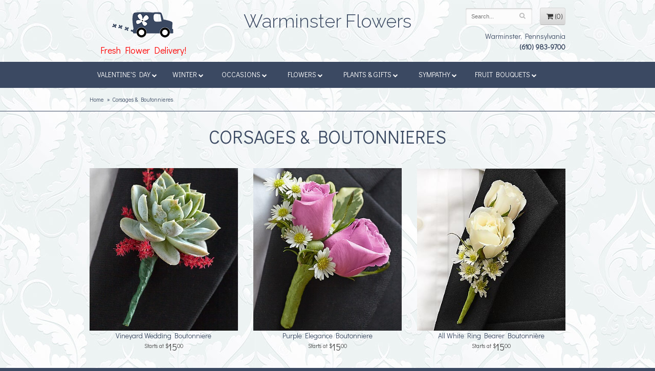

--- FILE ---
content_type: text/html; charset=UTF-8
request_url: https://www.warminsterflowers.com/shop/corsages-and-boutonnieres
body_size: 5591
content:
<!doctype html>
<html>
<head>
	<meta charset='utf-8'>
	<meta http-equiv='X-UA-Compatible' content='IE=edge'>
	<meta name='viewport' content='width=device-width, initial-scale=1,	user-scalable=no'>
	
	
	
	
	<link rel='stylesheet' href='/assets/css/base.css'/>
	<link rel='stylesheet' href='/assets/css/bootstrap-reduced.min.css'/>
	<link rel='stylesheet' href='/styles.css?1632961633'/>
	<!-- Google tag (gtag.js) -->
<script async src="https://www.googletagmanager.com/gtag/js"></script>
<script>
  window.dataLayer = window.dataLayer || [];
  function gtag(){dataLayer.push(arguments);}
  gtag('js', new Date());

 gtag('config', 'UA-96539169-34',{ 'debug_mode':true });gtag('config', 'AW-876748906',{ 'debug_mode':true });
</script>
<!-- /Google tag (gtag.js) -->
<script>function defer(callable){ (window.deferredScripts = window.deferredScripts || []).push(callable); }</script>
<link rel="canonical" href="https://www.warminsterflowers.com/shop/corsages-and-boutonnieres"/>
<meta name="description" content="Send Corsages &amp; Boutonnieres Flowers today!  Same day delivery to Warminster, PA  and surrounding areas.  Warminster Flowers has the freshest flowers and offers same day delivery."/>

	

	<title>Corsages & Boutonnieres Flower Delivery Warminster, PA : Warminster Flowers : Warminster, PA Corsages & Boutonnieres Flowers</title>
	<link rel='shortcut	icon' href='/favicon.ico'/>
</head>
<body>


	<div id='header'>
		<div class='container'>
			<div class='row'>
				<div class='col-sm-3 col-md-3 pull-right' id='website-controls'>
					<div class='row'>
						<div class='col-xs-2 visible-xs-block'><a href='/cart'><i class='fa	fa-2x fa-shopping-cart'></i></a></div>
						<div class='col-xs-8'>
							<form id='search' method='get' action='/search'>
								<div>
									<input type='hidden' name='search_in_description' value='1'/>
									<input type='text' name='keywords' placeholder='Search...' autocomplete='off'/>
									<button	type='submit'><i class='fa fa-search'></i></button>
								</div>
							</form>
						</div>
						<div class='col-xs-3 hidden-xs col-sm-4'><a	href='/cart' class='btn	btn-block btn-default'><i class='fa	fa-shopping-cart'></i> <span>(0)</span></a></div>
						<div class='col-xs-2 visible-xs-block text-right'><i class='fa fa-2x fa-bars' id='toggle-navigation'></i></div>
					</div>
				</div>
			  <div class='col-xs-12 col-sm-6 col-md-6	pull-right'>
					<h1	id='logo'><a href='/'>Warminster Flowers</a></h1>
				</div>

				<div class='col-xs-12 col-sm-3 col-md-3	text-center'>
				<br>
					<img src='/images/flower-delivery.png'/>
					<p>Fresh Flower Delivery!<br>
				  </p>
					
					
			  </div>

				<div class='col-xs-12 col-sm-3 col-md-3	pull-right'	id='address'><span class='town'>Warminster, Pennsylvania</span>
					<span class='phone'>(610) 983-9700</span>
				</div>
			</div>
		</div>



	</div>

	<div id='navigation'>
		<div class='container'>
			<div class='row'>
				<div class='col-md-12'>
				<ul><li class="category-valentines-day lv-1"><a href="/shop/valentines-day" class="category-valentines-day lv-1">Valentine's Day</a></li><li class="category-winter lv-1"><a href="/shop/winter" class="category-winter lv-1">Winter</a></li><li class="category-occasions lv-1 parent"><a href="/shop/occasions" class="category-occasions lv-1 parent">Occasions</a><ul><li class="category-occasions/anniversary lv-2 child"><a href="/shop/occasions/anniversary" class="category-occasions/anniversary lv-2 child">Anniversary</a></li><li class="category-occasions/graduation lv-2 child"><a href="/shop/occasions/graduation" class="category-occasions/graduation lv-2 child">Graduation</a></li><li class="category-occasions/birthday lv-2 child"><a href="/shop/occasions/birthday" class="category-occasions/birthday lv-2 child">Birthday</a></li><li class="category-occasions/prom lv-2 child"><a href="/shop/occasions/prom" class="category-occasions/prom lv-2 child">Prom</a></li><li class="category-occasions/congratulations lv-2 child"><a href="/shop/occasions/congratulations" class="category-occasions/congratulations lv-2 child">Congratulations</a></li><li class="category-occasions/get-well lv-2 child"><a href="/shop/occasions/get-well" class="category-occasions/get-well lv-2 child">Get Well</a></li><li class="category-occasions/im-sorry lv-2 child"><a href="/shop/occasions/im-sorry" class="category-occasions/im-sorry lv-2 child">I'm Sorry</a></li><li class="category-occasions/just-because lv-2 child"><a href="/shop/occasions/just-because" class="category-occasions/just-because lv-2 child">Just Because</a></li><li class="category-occasions/love-and-romance lv-2 child"><a href="/shop/occasions/love-and-romance" class="category-occasions/love-and-romance lv-2 child">Love & Romance</a></li><li class="category-occasions/new-baby lv-2 child"><a href="/shop/occasions/new-baby" class="category-occasions/new-baby lv-2 child">New Baby</a></li><li class="category-occasions/thank-you lv-2 child"><a href="/shop/occasions/thank-you" class="category-occasions/thank-you lv-2 child">Thank You</a></li><li class="category-occasions/thinking-of-you lv-2 child"><a href="/shop/occasions/thinking-of-you" class="category-occasions/thinking-of-you lv-2 child">Thinking of You</a></li></ul></li><li class="category-flowers lv-1 parent"><a href="/shop/flowers" class="category-flowers lv-1 parent">Flowers</a><ul><li class="category-flowers/bes lv-2 child"><a href="/shop/flowers/bes" class="category-flowers/bes lv-2 child">Best Sellers</a></li><li class="category-flowers/a-dog-able-collection lv-2 child"><a href="/shop/flowers/a-dog-able-collection" class="category-flowers/a-dog-able-collection lv-2 child">a-DOG-able Collection</a></li><li class="category-flowers/fields-of-europe lv-2 child"><a href="/shop/flowers/fields-of-europe" class="category-flowers/fields-of-europe lv-2 child">Fields of Europe</a></li><li class="category-flowers/happy-hour lv-2 child"><a href="/shop/flowers/happy-hour" class="category-flowers/happy-hour lv-2 child">Happy Hour</a></li><li class="category-flowers/luxury lv-2 child"><a href="/shop/flowers/luxury" class="category-flowers/luxury lv-2 child">Luxury</a></li></ul></li><li class="category-plants-gifts lv-1 parent"><a href="/shop/plants-gifts" class="category-plants-gifts lv-1 parent">Plants & Gifts</a><ul><li class="category-plants-gifts/balloons lv-2 child"><a href="/shop/plants-gifts/balloons" class="category-plants-gifts/balloons lv-2 child">Balloons</a></li><li class="category-plants-gifts/best-sellers lv-2 child"><a href="/shop/plants-gifts/best-sellers" class="category-plants-gifts/best-sellers lv-2 child">Best Sellers</a></li><li class="category-plants-gifts/chocolates lv-2 child"><a href="/shop/plants-gifts/chocolates" class="category-plants-gifts/chocolates lv-2 child">Chocolates</a></li><li class="category-plants-gifts/corporate-gifts lv-2 child"><a href="/shop/plants-gifts/corporate-gifts" class="category-plants-gifts/corporate-gifts lv-2 child">Corporate Gifts</a></li><li class="category-plants-gifts/gift-baskets lv-2 child"><a href="/shop/plants-gifts/gift-baskets" class="category-plants-gifts/gift-baskets lv-2 child">Gift Baskets</a></li><li class="category-plants-gifts/plants-dish-gardens lv-2 child"><a href="/shop/plants-gifts/plants-dish-gardens" class="category-plants-gifts/plants-dish-gardens lv-2 child">Plants/Dish Gardens</a></li><li class="category-plants-gifts/plush-animals lv-2 child"><a href="/shop/plants-gifts/plush-animals" class="category-plants-gifts/plush-animals lv-2 child">Plush Animals</a></li><li class="category-plants-gifts/roses lv-2 child"><a href="/shop/plants-gifts/roses" class="category-plants-gifts/roses lv-2 child">Roses</a></li><li class="category-plants-gifts/those-extras lv-2 child"><a href="/shop/plants-gifts/those-extras" class="category-plants-gifts/those-extras lv-2 child">Those extras</a></li></ul></li><li class="category-sympathy lv-1 parent"><a href="/shop/sympathy" class="category-sympathy lv-1 parent">Sympathy</a><ul><li class="category-sympathy/for-the-service lv-2 child"><a href="/shop/sympathy/for-the-service" class="category-sympathy/for-the-service lv-2 child">For the Service</a></li><li class="category-sympathy/for-the-home lv-2 child"><a href="/shop/sympathy/for-the-home" class="category-sympathy/for-the-home lv-2 child">For the Home</a></li><li class="category-sympathy/casket-sprays lv-2 child"><a href="/shop/sympathy/casket-sprays" class="category-sympathy/casket-sprays lv-2 child">Casket Sprays</a></li><li class="category-sympathy/crosses lv-2 child"><a href="/shop/sympathy/crosses" class="category-sympathy/crosses lv-2 child">Crosses</a></li><li class="category-sympathy/standing-sprays lv-2 child"><a href="/shop/sympathy/standing-sprays" class="category-sympathy/standing-sprays lv-2 child">Standing Sprays</a></li><li class="category-sympathy/hearts lv-2 child"><a href="/shop/sympathy/hearts" class="category-sympathy/hearts lv-2 child">Hearts</a></li><li class="category-sympathy/wreaths lv-2 child"><a href="/shop/sympathy/wreaths" class="category-sympathy/wreaths lv-2 child">Wreaths</a></li><li class="category-sympathy/vase-arrangements lv-2 child"><a href="/shop/sympathy/vase-arrangements" class="category-sympathy/vase-arrangements lv-2 child">Vase Arrangements</a></li></ul></li><li class="category-fruit-bouquets lv-1"><a href="/shop/fruit-bouquets" class="category-fruit-bouquets lv-1">Fruit Bouquets</a></li></ul>
					
				  <script>
					defer(function(){
						$('#navigation ul:first-child >	li > a:first-child')
							.append(' <i class="fa fa-chevron-down"	style="font-size: 10px !important"></i>');
					});
					/* this	javascript was needed to add the dropdown icons	to the first 2 dynamic navigation items	*/
					</script>
				</div>
			</div>
		</div>
	</div>

	<div id='breadcrumbs'>
		<div class='container'>
			<div class='row'>
				<div class='col-md-12'><ul><li><a href="/">Home</a></li><li><span>Corsages &amp; Boutonnieres</span></li></ul><script type="application/ld+json">{"@context":"http://schema.org","@type":"BreadcrumbList","itemListElement":[{"@type":"ListItem","position":1,"item":{"@id":"https://www.warminsterflowers.com","name":"Home"}},{"@type":"ListItem","position":2,"item":{"@id":"https://www.warminsterflowers.com/shop/corsages-and-boutonnieres","name":"Corsages & Boutonnieres"}}]}</script></div>
			</div>
		</div>
	</div>



	<div id='content'>
		<div class='container'>
				<div id='category' class='row has-category'>

	<div class='col-xs-12'>
		<h1>Corsages & Boutonnieres</h1>
		
	</div>




	<div class='col-sm-4 product'>
		<div class='image-container'>
			<a href="/product/corsages-and-boutonnieres/vineyard-wedding-boutonniere" class='image'>
				<img src="/media/images/cache/d2b887db44479ea60c37d291b8b04761.400x438.jpg" alt="Vineyard Wedding Boutonniere" loading="lazy"/>
			</a>
		</div>

		<a href="/product/corsages-and-boutonnieres/vineyard-wedding-boutonniere" class='details'>
			<span class='name'>Vineyard Wedding Boutonniere</span>

					<span class='price'><span class="dollars">15</span><span class="decimal">.</span><span class="cents">00</span></span>

		</a>

	</div>
	<div class='col-sm-4 product'>
		<div class='image-container'>
			<a href="/product/corsages-and-boutonnieres/purple-elegance-boutonniere" class='image'>
				<img src="/media/images/cache/98882a62feb6211121701ebc98024294.400x438.jpg" alt="Purple Elegance Boutonniere" loading="lazy"/>
			</a>
		</div>

		<a href="/product/corsages-and-boutonnieres/purple-elegance-boutonniere" class='details'>
			<span class='name'>Purple Elegance Boutonniere</span>

					<span class='price'><span class="dollars">15</span><span class="decimal">.</span><span class="cents">00</span></span>

		</a>

	</div>
	<div class='col-sm-4 product'>
		<div class='image-container'>
			<a href="/product/corsages-and-boutonnieres/all-white-ring-bearer-boutonnire" class='image'>
				<img src="/media/images/cache/4c81238118aa07afb3bc3fc0f28968f7.345x377.jpg" alt="All White Ring Bearer Boutonni&amp;amp;egrave;re" loading="lazy"/>
			</a>
		</div>

		<a href="/product/corsages-and-boutonnieres/all-white-ring-bearer-boutonnire" class='details'>
			<span class='name'>All White Ring Bearer Boutonni&egrave;re</span>

					<span class='price'><span class="dollars">15</span><span class="decimal">.</span><span class="cents">00</span></span>

		</a>

	</div>
	<div class='col-sm-4 product'>
		<div class='image-container'>
			<a href="/product/corsages-and-boutonnieres/beach-boutonniere-arrangement" class='image'>
				<img src="/media/images/cache/785e9319db069e114ae1f6b138e78920.400x438.jpg" alt="Beach Boutonniere Arrangement" loading="lazy"/>
			</a>
		</div>

		<a href="/product/corsages-and-boutonnieres/beach-boutonniere-arrangement" class='details'>
			<span class='name'>Beach Boutonniere Arrangement</span>

					<span class='price'><span class="dollars">15</span><span class="decimal">.</span><span class="cents">00</span></span>

		</a>

	</div>
	<div class='col-sm-4 product'>
		<div class='image-container'>
			<a href="/product/corsages-and-boutonnieres/all-red-ring-bearer-boutonnire" class='image'>
				<img src="/media/images/cache/b0d2ddfd2cec85691ce0f7da8b414a22.345x377.jpg" alt="All Red Ring Bearer Boutonni&amp;amp;egrave;re" loading="lazy"/>
			</a>
		</div>

		<a href="/product/corsages-and-boutonnieres/all-red-ring-bearer-boutonnire" class='details'>
			<span class='name'>All Red Ring Bearer Boutonni&egrave;re</span>

					<span class='price'><span class="dollars">15</span><span class="decimal">.</span><span class="cents">00</span></span>

		</a>

	</div>
	<div class='col-sm-4 product'>
		<div class='image-container'>
			<a href="/product/corsages-and-boutonnieres/white-ring-bearer-boutonniere" class='image'>
				<img src="/media/images/cache/85d8439e4b18312d919b52c16bc81a40.345x377.jpg" alt="White Ring Bearer Boutonniere" loading="lazy"/>
			</a>
		</div>

		<a href="/product/corsages-and-boutonnieres/white-ring-bearer-boutonniere" class='details'>
			<span class='name'>White Ring Bearer Boutonniere</span>

					<span class='price'><span class="dollars">15</span><span class="decimal">.</span><span class="cents">00</span></span>

		</a>

	</div>
	<div class='col-sm-4 product'>
		<div class='image-container'>
			<a href="/product/corsages-and-boutonnieres/pastel-ring-bearer-boutonniere" class='image'>
				<img src="/media/images/cache/0a3047e022dd7a16680d63d2468fca35.345x377.jpg" alt="Pastel Ring Bearer Boutonniere" loading="lazy"/>
			</a>
		</div>

		<a href="/product/corsages-and-boutonnieres/pastel-ring-bearer-boutonniere" class='details'>
			<span class='name'>Pastel Ring Bearer Boutonniere</span>

					<span class='price'><span class="dollars">15</span><span class="decimal">.</span><span class="cents">00</span></span>

		</a>

	</div>
	<div class='col-sm-4 product'>
		<div class='image-container'>
			<a href="/product/corsages-and-boutonnieres/pink-ring-bearer-boutonnire" class='image'>
				<img src="/media/images/cache/95379bb78d1124a52fa8d3e54d7e3757.345x377.jpg" alt="Pink Ring Bearer Boutonni&amp;amp;egrave;re" loading="lazy"/>
			</a>
		</div>

		<a href="/product/corsages-and-boutonnieres/pink-ring-bearer-boutonnire" class='details'>
			<span class='name'>Pink Ring Bearer Boutonni&egrave;re</span>

					<span class='price'><span class="dollars">15</span><span class="decimal">.</span><span class="cents">00</span></span>

		</a>

	</div>
	<div class='col-sm-4 product'>
		<div class='image-container'>
			<a href="/product/corsages-and-boutonnieres/all-white-boutonniere" class='image'>
				<img src="/media/images/cache/aa10e384b77d8170b242e4bae15f3383.345x377.jpg" alt="All White Boutonniere" loading="lazy"/>
			</a>
		</div>

		<a href="/product/corsages-and-boutonnieres/all-white-boutonniere" class='details'>
			<span class='name'>All White Boutonniere</span>

					<span class='price'><span class="dollars">20</span><span class="decimal">.</span><span class="cents">00</span></span>

		</a>

	</div>
	<div class='col-sm-4 product'>
		<div class='image-container'>
			<a href="/product/corsages-and-boutonnieres/all-red-boutonniere" class='image'>
				<img src="/media/images/cache/71bf1be47fe95e982c7af32574288952.345x377.jpg" alt="All Red Boutonniere" loading="lazy"/>
			</a>
		</div>

		<a href="/product/corsages-and-boutonnieres/all-red-boutonniere" class='details'>
			<span class='name'>All Red Boutonniere</span>

					<span class='price'><span class="dollars">20</span><span class="decimal">.</span><span class="cents">00</span></span>

		</a>

	</div>
	<div class='col-sm-4 product'>
		<div class='image-container'>
			<a href="/product/corsages-and-boutonnieres/white-boutonniere" class='image'>
				<img src="/media/images/cache/8e7c252a7ec3f65ebe3260ce602e39ce.345x377.jpg" alt="White Boutonniere" loading="lazy"/>
			</a>
		</div>

		<a href="/product/corsages-and-boutonnieres/white-boutonniere" class='details'>
			<span class='name'>White Boutonniere</span>

					<span class='price'><span class="dollars">20</span><span class="decimal">.</span><span class="cents">00</span></span>

		</a>

	</div>
	<div class='col-sm-4 product'>
		<div class='image-container'>
			<a href="/product/corsages-and-boutonnieres/pink-boutonniere" class='image'>
				<img src="/media/images/cache/bfabe73551e76df00baa8b0caa28ffdd.345x377.jpg" alt="Pink Boutonniere" loading="lazy"/>
			</a>
		</div>

		<a href="/product/corsages-and-boutonnieres/pink-boutonniere" class='details'>
			<span class='name'>Pink Boutonniere</span>

					<span class='price'><span class="dollars">20</span><span class="decimal">.</span><span class="cents">00</span></span>

		</a>

	</div>
	<div class='col-sm-4 product'>
		<div class='image-container'>
			<a href="/product/corsages-and-boutonnieres/pastel-boutonniere" class='image'>
				<img src="/media/images/cache/d3b495bc9dfb28405a58f6743a763381.345x377.jpg" alt="Pastel Boutonniere" loading="lazy"/>
			</a>
		</div>

		<a href="/product/corsages-and-boutonnieres/pastel-boutonniere" class='details'>
			<span class='name'>Pastel Boutonniere</span>

					<span class='price'><span class="dollars">20</span><span class="decimal">.</span><span class="cents">00</span></span>

		</a>

	</div>
	<div class='col-sm-4 product'>
		<div class='image-container'>
			<a href="/product/corsages-and-boutonnieres/country-charm-boutonniere" class='image'>
				<img src="/media/images/cache/4ab7c6f4635ee8e67a2250d4a6a5aeda.400x438.jpg" alt="Country Charm Boutonniere" loading="lazy"/>
			</a>
		</div>

		<a href="/product/corsages-and-boutonnieres/country-charm-boutonniere" class='details'>
			<span class='name'>Country Charm Boutonniere</span>

					<span class='price'><span class="dollars">20</span><span class="decimal">.</span><span class="cents">00</span></span>

		</a>

	</div>
	<div class='col-sm-4 product'>
		<div class='image-container'>
			<a href="/product/corsages-and-boutonnieres/the-new-love-boutonniere" class='image'>
				<img src="/media/images/cache/449f7ba13977d298d7f01bc38b98f71f.330x370.jpg" alt="The New Love&amp;amp;trade; Boutonniere" loading="lazy"/>
			</a>
		</div>

		<a href="/product/corsages-and-boutonnieres/the-new-love-boutonniere" class='details'>
			<span class='name'>The New Love&trade; Boutonniere</span>

					<span class='price'><span class="dollars">29</span><span class="decimal">.</span><span class="cents">99</span></span>

		</a>

	</div>
	<div class='col-sm-4 product'>
		<div class='image-container'>
			<a href="/product/corsages-and-boutonnieres/the-white-calla-boutonniere" class='image'>
				<img src="/media/images/cache/f9572ed73d458ffa2bde85680f95b32e.330x370.jpg" alt="The White Calla Boutonniere" loading="lazy"/>
			</a>
		</div>

		<a href="/product/corsages-and-boutonnieres/the-white-calla-boutonniere" class='details'>
			<span class='name'>The White Calla Boutonniere</span>

					<span class='price'><span class="dollars">29</span><span class="decimal">.</span><span class="cents">99</span></span>

		</a>

	</div>
	<div class='col-sm-4 product'>
		<div class='image-container'>
			<a href="/product/corsages-and-boutonnieres/the-free-spirit-boutonniere" class='image'>
				<img src="/media/images/cache/c96a4eef55c0caa64355220a2be7437d.330x370.jpg" alt="The Free Spirit&amp;amp;trade; Boutonniere" loading="lazy"/>
			</a>
		</div>

		<a href="/product/corsages-and-boutonnieres/the-free-spirit-boutonniere" class='details'>
			<span class='name'>The Free Spirit&trade; Boutonniere</span>

					<span class='price'><span class="dollars">29</span><span class="decimal">.</span><span class="cents">99</span></span>

		</a>

	</div>
	<div class='col-sm-4 product'>
		<div class='image-container'>
			<a href="/product/corsages-and-boutonnieres/the-red-spray-rose-boutonniere" class='image'>
				<img src="/media/images/cache/0c0ee1baccca9959be7a552c8a133716.330x370.jpg" alt="The Red Spray Rose Boutonniere" loading="lazy"/>
			</a>
		</div>

		<a href="/product/corsages-and-boutonnieres/the-red-spray-rose-boutonniere" class='details'>
			<span class='name'>The Red Spray Rose Boutonniere</span>

					<span class='price'><span class="dollars">29</span><span class="decimal">.</span><span class="cents">99</span></span>

		</a>

	</div>
	<div class='col-sm-4 product'>
		<div class='image-container'>
			<a href="/product/corsages-and-boutonnieres/the-red-rose-boutonniere" class='image'>
				<img src="/media/images/cache/85e7d13c23326a55e75bfca8d269c127.330x370.jpg" alt="The Red Rose Boutonniere" loading="lazy"/>
			</a>
		</div>

		<a href="/product/corsages-and-boutonnieres/the-red-rose-boutonniere" class='details'>
			<span class='name'>The Red Rose Boutonniere</span>

					<span class='price'><span class="dollars">29</span><span class="decimal">.</span><span class="cents">99</span></span>

		</a>

	</div>
	<div class='col-sm-4 product'>
		<div class='image-container'>
			<a href="/product/corsages-and-boutonnieres/the-purple-passion-boutonniere" class='image'>
				<img src="/media/images/cache/aa1b8d35415c6935f933bf9b651b16b0.330x370.jpg" alt="The Purple Passion&amp;amp;trade; Boutonniere" loading="lazy"/>
			</a>
		</div>

		<a href="/product/corsages-and-boutonnieres/the-purple-passion-boutonniere" class='details'>
			<span class='name'>The Purple Passion&trade; Boutonniere</span>

					<span class='price'><span class="dollars">29</span><span class="decimal">.</span><span class="cents">99</span></span>

		</a>

	</div>
	<div class='col-sm-4 product'>
		<div class='image-container'>
			<a href="/product/corsages-and-boutonnieres/the-pink-rose-bouttoniere" class='image'>
				<img src="/media/images/cache/2ebead819489f922b0834f1890dab38c.330x370.jpg" alt="The Pink Rose Bouttoniere" loading="lazy"/>
			</a>
		</div>

		<a href="/product/corsages-and-boutonnieres/the-pink-rose-bouttoniere" class='details'>
			<span class='name'>The Pink Rose Bouttoniere</span>

					<span class='price'><span class="dollars">29</span><span class="decimal">.</span><span class="cents">99</span></span>

		</a>

	</div>
	<div class='col-sm-4 product'>
		<div class='image-container'>
			<a href="/product/corsages-and-boutonnieres/the-white-rose-boutonniere" class='image'>
				<img src="/media/images/cache/18305f32df685ee0a394825000199c39.330x370.jpg" alt="The White Rose Boutonniere" loading="lazy"/>
			</a>
		</div>

		<a href="/product/corsages-and-boutonnieres/the-white-rose-boutonniere" class='details'>
			<span class='name'>The White Rose Boutonniere</span>

					<span class='price'><span class="dollars">29</span><span class="decimal">.</span><span class="cents">99</span></span>

		</a>

	</div>
	<div class='col-sm-4 product'>
		<div class='image-container'>
			<a href="/product/corsages-and-boutonnieres/all-red-corsage" class='image'>
				<img src="/media/images/cache/7471d69c1cf7cf24ad6df78601951ce4.345x377.jpg" alt="All Red Corsage" loading="lazy"/>
			</a>
		</div>

		<a href="/product/corsages-and-boutonnieres/all-red-corsage" class='details'>
			<span class='name'>All Red Corsage</span>

					<span class='price'><span class="dollars">30</span><span class="decimal">.</span><span class="cents">00</span></span>

		</a>

	</div>
	<div class='col-sm-4 product'>
		<div class='image-container'>
			<a href="/product/corsages-and-boutonnieres/pink-mini-calla-lily-corsage" class='image'>
				<img src="/media/images/cache/f42362827b7b94539a7c4b898fcc68a0.345x378.jpg" alt="Pink Mini Calla Lily Corsage" loading="lazy"/>
			</a>
		</div>

		<a href="/product/corsages-and-boutonnieres/pink-mini-calla-lily-corsage" class='details'>
			<span class='name'>Pink Mini Calla Lily Corsage</span>

					<span class='price'><span class="dollars">30</span><span class="decimal">.</span><span class="cents">00</span></span>

		</a>

	</div>
	<div class='col-sm-4 product'>
		<div class='image-container'>
			<a href="/product/corsages-and-boutonnieres/white-corsage" class='image'>
				<img src="/media/images/cache/29b6f2bfb47e3fabb6b7cedac2512bc4.345x377.jpg" alt="White Corsage" loading="lazy"/>
			</a>
		</div>

		<a href="/product/corsages-and-boutonnieres/white-corsage" class='details'>
			<span class='name'>White Corsage</span>

					<span class='price'><span class="dollars">30</span><span class="decimal">.</span><span class="cents">00</span></span>

		</a>

	</div>
	<div class='col-sm-4 product'>
		<div class='image-container'>
			<a href="/product/corsages-and-boutonnieres/pink-corsage" class='image'>
				<img src="/media/images/cache/328f9d6427004ec97fdae6c3a7d62f7b.345x377.jpg" alt="Pink Corsage" loading="lazy"/>
			</a>
		</div>

		<a href="/product/corsages-and-boutonnieres/pink-corsage" class='details'>
			<span class='name'>Pink Corsage</span>

					<span class='price'><span class="dollars">30</span><span class="decimal">.</span><span class="cents">00</span></span>

		</a>

	</div>
	<div class='col-sm-4 product'>
		<div class='image-container'>
			<a href="/product/corsages-and-boutonnieres/pastel-corsage" class='image'>
				<img src="/media/images/cache/b5116a514118db315558de9b9eff1068.345x377.jpg" alt="Pastel Corsage" loading="lazy"/>
			</a>
		</div>

		<a href="/product/corsages-and-boutonnieres/pastel-corsage" class='details'>
			<span class='name'>Pastel Corsage</span>

					<span class='price'><span class="dollars">30</span><span class="decimal">.</span><span class="cents">00</span></span>

		</a>

	</div>
	<div class='col-sm-4 product'>
		<div class='image-container'>
			<a href="/product/corsages-and-boutonnieres/vineyard-wedding-corsage" class='image'>
				<img src="/media/images/cache/117e679b5b42557ed81be1154b57cee5.400x438.jpg" alt="Vineyard Wedding Corsage" loading="lazy"/>
			</a>
		</div>

		<a href="/product/corsages-and-boutonnieres/vineyard-wedding-corsage" class='details'>
			<span class='name'>Vineyard Wedding Corsage</span>

					<span class='price'><span class="dollars">30</span><span class="decimal">.</span><span class="cents">00</span></span>

		</a>

	</div>
	<div class='col-sm-4 product'>
		<div class='image-container'>
			<a href="/product/corsages-and-boutonnieres/country-charm-corsage" class='image'>
				<img src="/media/images/cache/8a061e25261f6791e55d6c2404723f2a.400x438.jpg" alt="Country Charm Corsage" loading="lazy"/>
			</a>
		</div>

		<a href="/product/corsages-and-boutonnieres/country-charm-corsage" class='details'>
			<span class='name'>Country Charm Corsage</span>

					<span class='price'><span class="dollars">30</span><span class="decimal">.</span><span class="cents">00</span></span>

		</a>

	</div>
	<div class='col-sm-4 product'>
		<div class='image-container'>
			<a href="/product/corsages-and-boutonnieres/beach-corsage-arrangement" class='image'>
				<img src="/media/images/cache/a86dbcd151583406c639ce26f567dcfb.400x438.jpg" alt="Beach Corsage Arrangement" loading="lazy"/>
			</a>
		</div>

		<a href="/product/corsages-and-boutonnieres/beach-corsage-arrangement" class='details'>
			<span class='name'>Beach Corsage Arrangement</span>

					<span class='price'><span class="dollars">30</span><span class="decimal">.</span><span class="cents">00</span></span>

		</a>

	</div>
	<div class='col-sm-4 product'>
		<div class='image-container'>
			<a href="/product/corsages-and-boutonnieres/purple-elegance-corsage" class='image'>
				<img src="/media/images/cache/fad9db1b36a09c819d088a2c47574208.400x438.jpg" alt="Purple Elegance Corsage" loading="lazy"/>
			</a>
		</div>

		<a href="/product/corsages-and-boutonnieres/purple-elegance-corsage" class='details'>
			<span class='name'>Purple Elegance Corsage</span>

					<span class='price'><span class="dollars">30</span><span class="decimal">.</span><span class="cents">00</span></span>

		</a>

	</div>
	<div class='col-sm-4 product'>
		<div class='image-container'>
			<a href="/product/corsages-and-boutonnieres/all-white-corsage" class='image'>
				<img src="/media/images/cache/5e0c25b615692ed93ea9f48e09b89f99.345x377.jpg" alt="All White Corsage" loading="lazy"/>
			</a>
		</div>

		<a href="/product/corsages-and-boutonnieres/all-white-corsage" class='details'>
			<span class='name'>All White Corsage</span>

					<span class='price'><span class="dollars">30</span><span class="decimal">.</span><span class="cents">00</span></span>

		</a>

	</div>
	<div class='col-sm-4 product'>
		<div class='image-container'>
			<a href="/product/corsages-and-boutonnieres/the-glorious-boutonniere" class='image'>
				<img src="/media/images/cache/4b564d260d8d3cdafb34dd4f2ef56fd6.330x370.jpg" alt="The Glorious&amp;amp;trade; Boutonniere" loading="lazy"/>
			</a>
		</div>

		<a href="/product/corsages-and-boutonnieres/the-glorious-boutonniere" class='details'>
			<span class='name'>The Glorious&trade; Boutonniere</span>

					<span class='price'><span class="dollars">34</span><span class="decimal">.</span><span class="cents">99</span></span>

		</a>

	</div>
	<div class='col-sm-4 product'>
		<div class='image-container'>
			<a href="/product/corsages-and-boutonnieres/the-enchantment-boutonniere" class='image'>
				<img src="/media/images/cache/58ea1f1a9712a1fd15dcfeb8776a06cb.330x370.jpg" alt="The Enchantment&amp;amp;trade; Boutonniere" loading="lazy"/>
			</a>
		</div>

		<a href="/product/corsages-and-boutonnieres/the-enchantment-boutonniere" class='details'>
			<span class='name'>The Enchantment&trade; Boutonniere</span>

					<span class='price'><span class="dollars">34</span><span class="decimal">.</span><span class="cents">99</span></span>

		</a>

	</div>
	<div class='col-sm-4 product'>
		<div class='image-container'>
			<a href="/product/corsages-and-boutonnieres/pink-rose-corsage" class='image'>
				<img src="/media/images/cache/62d07e52871512f21e6e380312e60626.345x377.jpg" alt="Pink Rose Corsage" loading="lazy"/>
			</a>
		</div>

		<a href="/product/corsages-and-boutonnieres/pink-rose-corsage" class='details'>
			<span class='name'>Pink Rose Corsage</span>

					<span class='price'><span class="dollars">39</span><span class="decimal">.</span><span class="cents">99</span></span>

		</a>

	</div>
	<div class='col-sm-4 product'>
		<div class='image-container'>
			<a href="/product/corsages-and-boutonnieres/white-rose-corsage" class='image'>
				<img src="/media/images/cache/1ed1c3ccb08a08a70ead24cd6cee2b83.345x377.jpg" alt="White Rose Corsage" loading="lazy"/>
			</a>
		</div>

		<a href="/product/corsages-and-boutonnieres/white-rose-corsage" class='details'>
			<span class='name'>White Rose Corsage</span>

					<span class='price'><span class="dollars">39</span><span class="decimal">.</span><span class="cents">99</span></span>

		</a>

	</div>
	<div class='col-sm-4 product'>
		<div class='image-container'>
			<a href="/product/corsages-and-boutonnieres/red-rose-corsage" class='image'>
				<img src="/media/images/cache/1e8159356323cf23db7af822b077c9b1.345x377.jpg" alt="Red Rose Corsage" loading="lazy"/>
			</a>
		</div>

		<a href="/product/corsages-and-boutonnieres/red-rose-corsage" class='details'>
			<span class='name'>Red Rose Corsage</span>

					<span class='price'><span class="dollars">39</span><span class="decimal">.</span><span class="cents">99</span></span>

		</a>

	</div>
	<div class='col-sm-4 product'>
		<div class='image-container'>
			<a href="/product/corsages-and-boutonnieres/the-sweet-sunshine-wristlet" class='image'>
				<img src="/media/images/cache/f79afba3a1f337c1c9d763d4fc66f48b.330x370.jpg" alt="The Sweet Sunshine&amp;amp;trade; Wristlet" loading="lazy"/>
			</a>
		</div>

		<a href="/product/corsages-and-boutonnieres/the-sweet-sunshine-wristlet" class='details'>
			<span class='name'>The Sweet Sunshine&trade; Wristlet</span>

					<span class='price'><span class="dollars">39</span><span class="decimal">.</span><span class="cents">99</span></span>

		</a>

	</div>
	<div class='col-sm-4 product'>
		<div class='image-container'>
			<a href="/product/corsages-and-boutonnieres/the-pink-cymbidium-boutonniere" class='image'>
				<img src="/media/images/cache/3a88816967a1576410f67631d4b8bcd8.330x370.jpg" alt="The Pink Cymbidium Boutonniere" loading="lazy"/>
			</a>
		</div>

		<a href="/product/corsages-and-boutonnieres/the-pink-cymbidium-boutonniere" class='details'>
			<span class='name'>The Pink Cymbidium Boutonniere</span>

					<span class='price'><span class="dollars">44</span><span class="decimal">.</span><span class="cents">99</span></span>

		</a>

	</div>
	<div class='col-sm-4 product'>
		<div class='image-container'>
			<a href="/product/corsages-and-boutonnieres/red-rose-corsage-boutonniere" class='image'>
				<img src="/media/images/cache/4c59caa2eddf040f56aa44b510402c2e.345x377.jpg" alt="Red Rose Corsage &amp;amp;amp; Boutonniere" loading="lazy"/>
			</a>
		</div>

		<a href="/product/corsages-and-boutonnieres/red-rose-corsage-boutonniere" class='details'>
			<span class='name'>Red Rose Corsage &amp; Boutonniere</span>

					<span class='price'><span class="dollars">49</span><span class="decimal">.</span><span class="cents">99</span></span>

		</a>

	</div>
	<div class='col-sm-4 product'>
		<div class='image-container'>
			<a href="/product/corsages-and-boutonnieres/the-enchantment-corsage" class='image'>
				<img src="/media/images/cache/2ec3b156d485eb5d6c912b8c918ec348.330x370.jpg" alt="The Enchantment&amp;amp;trade; Corsage" loading="lazy"/>
			</a>
		</div>

		<a href="/product/corsages-and-boutonnieres/the-enchantment-corsage" class='details'>
			<span class='name'>The Enchantment&trade; Corsage</span>

					<span class='price'><span class="dollars">49</span><span class="decimal">.</span><span class="cents">99</span></span>

		</a>

	</div>
	<div class='col-sm-4 product'>
		<div class='image-container'>
			<a href="/product/corsages-and-boutonnieres/pink-rose-corsage-boutonniere" class='image'>
				<img src="/media/images/cache/a8039d01ae7ba52a3acde8ced439a604.345x377.jpg" alt="Pink Rose Corsage &amp;amp;amp; Boutonniere" loading="lazy"/>
			</a>
		</div>

		<a href="/product/corsages-and-boutonnieres/pink-rose-corsage-boutonniere" class='details'>
			<span class='name'>Pink Rose Corsage &amp; Boutonniere</span>

					<span class='price'><span class="dollars">49</span><span class="decimal">.</span><span class="cents">99</span></span>

		</a>

	</div>
	<div class='col-sm-4 product'>
		<div class='image-container'>
			<a href="/product/corsages-and-boutonnieres/white-rose-corsage-boutonniere" class='image'>
				<img src="/media/images/cache/a0832db803086dc737fa5c9138e9ab1b.345x377.jpg" alt="White Rose Corsage &amp;amp;amp; Boutonniere" loading="lazy"/>
			</a>
		</div>

		<a href="/product/corsages-and-boutonnieres/white-rose-corsage-boutonniere" class='details'>
			<span class='name'>White Rose Corsage &amp; Boutonniere</span>

					<span class='price'><span class="dollars">49</span><span class="decimal">.</span><span class="cents">99</span></span>

		</a>

	</div>
	<div class='col-sm-4 product'>
		<div class='image-container'>
			<a href="/product/corsages-and-boutonnieres/the-vibrant-views-bouquet" class='image'>
				<img src="/media/images/cache/01b7a567b5f1f2550ee5b90167628439.400x400.jpg" alt="The Vibrant Views&amp;amp;trade; Bouquet" loading="lazy"/>
			</a>
		</div>

		<a href="/product/corsages-and-boutonnieres/the-vibrant-views-bouquet" class='details'>
			<span class='name'>The Vibrant Views&trade; Bouquet</span>

					<span class='price'><span class="dollars">54</span><span class="decimal">.</span><span class="cents">99</span></span>

		</a>

	</div>
	<div class='col-sm-4 product'>
		<div class='image-container'>
			<a href="/product/corsages-and-boutonnieres/the-poetry-corsage" class='image'>
				<img src="/media/images/cache/5cad200f6b65bba77d6634e62bd2f258.330x370.jpg" alt="The Poetry&amp;amp;trade; Corsage" loading="lazy"/>
			</a>
		</div>

		<a href="/product/corsages-and-boutonnieres/the-poetry-corsage" class='details'>
			<span class='name'>The Poetry&trade; Corsage</span>

					<span class='price'><span class="dollars">69</span><span class="decimal">.</span><span class="cents">99</span></span>

		</a>

	</div>


</div>

		</div>
	</div>


	<div id='footer'>
		<div class='container'>
			<div class='row'>
				<div class='col-sm-3 col-md-2-md-offset-3'>
					<ul>
					<li><span class='footer-title'>Location</span></li>
					<li>Warminster Flowers</li>
					<li>201 2nd Avenue #107</li>
					<li>Phoenixville, PA 18460
</li>
					<li>(610) 983-9700</li>
					</ul>
				</div>
	<div class='col-sm-3 col-md-2-md-offset-3'>
	  <ul>
					<li><span class='footer-title'>Hours of Operation</span></li>
						<li><div class="preserve-whitespace">Mon - Fri: 8am to 5pm
Sat &amp; Sun: closed</div> </li>
	  </ul>
		   
	  </div>
				<div class='col-sm-3 col-md-2-offset-3'>
					<ul>
						
							<li><span class='footer-title'>Information</span></li>
						<li><a href='/page/AboutUs'>About Us</a></li>
						<li><a href="/page/corp">Corporate Accounts</a></li>
					</ul>
				</div>
				<div class='col-sm-3 col-md-2-offset-3'>
					<ul>
						<li><span class='footer-title'>Our Policies</span></li>

						<li><a href='/page/delivery'>Delivery</a></li>
						<li><a href='/page/privacy'>Privacy</a> </li>
						<li><a href='/page/substitutions'>Substitutions</a></li>
						
						
					</ul>
					
				</div>
			</div>
			</div>
	</div>
	<div id='footer2'>
		<div class='container'>
			<div class='row'>
				<div class='col-xs-5' id='copyright'>&copy;	Copyright Warminster Flowers.</div>
				<div class='col-xs-7 text-right' id='attribution'><a href='http://www.websystems.com'>Website Design and Hosting by	WebSystems.com</a></div>
			</div>
		</div>
	</div>
	<link rel='stylesheet' type='text/css' href='//fonts.googleapis.com/css?family=Didact+Gothic|Raleway:300,700'/>
	<script src='/assets/js/jquery-1.11.2.min.js'></script>
	<script src='/assets/js/utils.min.js'></script>
	<link rel='stylesheet' href='/assets/css/font-awesome.min.css'/>


<script>(window.deferredScripts || []).forEach(function(deferred){ deferred(); });</script></body></html>

--- FILE ---
content_type: text/css
request_url: https://www.warminsterflowers.com/styles.css?1632961633
body_size: 2174
content:
html { 
	
	background: #3b4962; 
}
#product .price::before, #category .product .price::before {
    content: 'Starts at $';
    
}
.bs-callout-info {
    border-left-color: #3b4962;
}
.bs-callout {
    padding: 20px;
    margin: 20px 0px;
    border-width: 1px 1px 1px 5px;
    border-style: solid;
    border-color: #3b4962;
    -moz-border-top-colors: none;
    -moz-border-right-colors: none;
    -moz-border-bottom-colors: none;
    -moz-border-left-colors: none;
    border-image: none;
    border-radius: 3px;
}
#category .category {
    
   
   
    text-align: center;
}

a {
	color:#3b4962;}
	
	.inside-table p
	{
		padding:10px;
		
	}
	h3 {
		text-align:center;
	}
	h7 {
		font-size:13px;
		font-family: serif;
		text-transform:uppercase;
		
	}
	
	
.social.weddingwire {
	background: #bce5eb;
}
/*.fa-wedding-wire:before {
    content: "w";
}*/



.social.hour {
	background: #b11116;
}
.social {
	width:20px;
	height:20px !important;
	line-height:20px;
	
	}
	.header-social {
		display:table;
		margin:auto;
	}
	
	.btn-primary {
    color: #fff;
    background-color: #3b4962;
    border-color: #0e2116;
}
.table>tbody>tr>td, .table>tfoot>tr>td {
    padding: 0px;
    line-height: 1.42857143;
    vertical-align: top;
   
}
#category .product .name {
	 
    line-height: 1.2em;
    font-size: 1em;
	color:#3b4962;
    
}
#category .category .name {
    display: block;
    position: absolute;
    left: 0;
    bottom: 10px;
    width: 100%;
    padding: 0 10px;
    line-height: 1.2em;
    font-size: 1.5em;
	color:#3b4962;
	
    text-align: center;

}
#category .category img {
    background: #FFF;

}

body {
	float: left;
	width: 100%;
	padding: 0;
	margin: 0 auto;
	
	font-family: 'Didact Gothic', sans-serif;
	background-image:url(images/damask.jpg);
}

#logo {
	
	
	text-align: center;
	height:30px;
	line-height: 1.2em;
	
}

#logo a {
	display: block;
	font-family: 'Raleway', sans-serif;
	
	text-decoration: none;
	
}

#logo a:hover .primary {

	color: #7C0709;
	
}

#logo a .primary {
	position: relative;
	z-index: 10;
	display: block;text-align: center;
	color: #000;
	font-size: 1em;
	    font-family: 'Raleway', sans-serif;
	
	transition: .3s;
		margin-top:1px;
}
#header{
	
}
.container {
	


	
   
}

#header p {
	font-size:18px;
	padding-top:10px;
	color: #f00;
}

#address {
	cursor: default;

	padding-bottom: 10px;
	color: #3b4962;
	
	line-height: 1.5em;
	text-align: right;
}

.street,
.town,
.phone {
	display: block;
}

.phone {
	font-weight:bold;
	font-size:1em;
}

#navigation {
	background-color:#3b4962;
	text-transform:uppercase;
	float: none;
        text-align: center;

    margin: 0 auto;
	
}



#navigation ul {
	width: auto;
}

#navigation a {
	color: #FFF;
}

#navigation li:hover a {
	color: #FFF;
}

#navigation li:last-child ul {
	left: 0;
	right: auto;
}

#navigation .parent {
	cursor: default;
	color: #FFF;
	padding: 0 10px;
}

#navigation ul ul {
	border-bottom: 3px solid #A6606D;
}

#navigation li ul a,
#navigation li:hover ul a {
	color: #000;
}

#breadcrumbs {
	
	color: #3b4962;
	border-bottom: 1px solid #3b4962;
		border-top: 1px solid #3b4962;
}

#breadcrumbs a {
	color: #3b4962;
	
}


.homepage-callout {

	
}
.homepage-callout img {
    margin: auto;
}

.homepage-callout:hover,
.homepage-callout:active {
	text-decoration: none;
}

.homepage-callout .category-name {
	font-size: 1.7em;
	color:#3b4962;
	display:block;
	text-align:center;
	
}

.homepage-callout p {
	text-align:center;
	color:#3b4962;
	font-size:1em;
	
}

.homepage-callout .caption {
	float: left;
	width: 100%;
	
	padding: 15px;
	color: #3b4962;
	
	font-size: 1.7em;
	line-height: 1em;
	text-align:center;
	border-top:1px dotted #3b4962;
	border-bottom:1px dotted #3b4962;
	
}
.homepage-callout .caption2 {
	float: left;
	width: 100%;
	
	padding: 15px;
	color: #3b4962;
	
	font-size: 1.7em;
	line-height: 1em;
	text-align:center;
	border-top:1px dotted #3b4962;
	border-bottom:1px dotted #3b4962;
	 
}
.homepage-callout .caption3 {
	float: left;
	width: 100%;
	
	padding: 15px;
	color: #3b4962;
	
	font-size: 16px;
	line-height: .8em;
	text-align:center;
	

	text-transform:capitalize;
	 
}
.homepage-callout .caption4 {
	float: left;
	width: 100%;
	
	padding: 15px;
	color: #3b4962;
	
	font-size: 16px;
	line-height: .8em;
	text-align:center;
	
	border-bottom:1px dotted #3b4962;
	text-transform:capitalize;
	 
}
.homepage-callout .caption5 {
	float: left;
	width: 100%;
	
	padding: 15px;
	color: #3b4962;
	
	font-size: 14px;
	line-height: .8em;
	text-align:center;
	text-transform:lowercase;
	
	 
}

.homepage-callout .caption6 {
	float: left;
	width: 100%;
	
	padding: 15px;
	color: #3b4962;
	
	font-size: 16px;
	line-height: .6em;
	text-align:center;
	

	text-transform:capitalize;
	 
}

#content{
	
	
}

#content .container{
	
}

.content{
	
}

#content h1{
	color: #3b4962;
	text-align:center;

	font-size:36px;
	
	text-transform:uppercase;
padding: 10px;
}
#content h5{
	color: #3b4962;
	font-family: 'Raleway', sans-serif;

	font-size:30px;
	
	
padding: 10px;
text-align:center;
}

#homepage-banner{
	
	
}

#text_main{
	text-align: center;
	padding: 21px;
	font-size: 1.2em;
	
}
	

#footer {
	padding: 10px 0;
	color: #fff;
	background: #3b4962;
	border-top: 15px solid #000;
}

#footer a {
	color: #fff;
	text-decoration: none;
}
#footer a:hover {
	color: #000;
	text-decoration: underline;
}
#footer .footer-title {
	font-weight:bold;
	
}

#footer ul {
	position: relative;
	padding: 20px 0;
	list-style-type: none;
}

#footer2 {
	padding: 20px 0;
	color: #fff;
	font-size: .8em;
	background: #3b4962;
}

.checkout #footer2 {
	background: linear-gradient(to bottom, #CCC 0, #EEE 4px);
}

#footer2 a {
	color: #999;
}

#footer2 a:hover {
	color: #777;
}

img.alignleft {
	float: left;
	margin: 0 15px 5px 0px;
	display: block;
    max-width: 100%;
    height: auto;
}

img.alignright {
	float: right;
	margin: 0 0 5px 15px;
	display: block;
    max-width: 100%;
    height: auto;
}


.social.knot {
    background: #a7d2f3;
}.knot-f:before, .fa-knot:before {
    content:  "\f004";
}

.social.ww {
    background: #19b5bc;
}
ww-f:before, .fa-ww:before {
    content:   "\f1e7";
}


 .social.linkedin {
	background:#0077b5;
}
.fa-linkedin-f:before, .fa-linkedin:before {
    content:  "\f0e1";
}	
.social.blog {
background:#ef8731;
}
	.fa-fire-f:before, .fa-fire:before {
 content: "\f06d";} 
 
 .social.fire {
	  background:#000;
 }


.fa fa-blog-f:before, .fa-blog:before {
    content: "\f09e";
}
.social.recycle {
    background:#166a18;
}

.fa fa-recycle-f:before, .fa-recycle:before {
    content: "\f1b8";
	}
	
.social.tumblr-square {
	background:#069;
}
.fa fa-tumblr-square {
	content: "\f174";}
	
	.social.flickr {
	background:#CCC;
	
}
.fa fa-flickr {
	content: "\f16e";}
		
.social.vimeo {
	background:#09F;
}
.fa fa-vimeo-f:before, .fa-vimeo:before {
	content:"\f194";}
	
	
	
@media screen and (max-width: 990px)
{
	.homepage-callout .category-name {
		font-size: 1.1em;
	}

	#navigation li {
		width: auto;
		text-align: left;
	}

	#navigation li li {
		width: 100%;
	}
}

@media screen and (max-width: 683px)
{
	.btn-custom {
	padding: .1em 1em;
	}
	

}

@media screen and (max-width: 599px)
{
	.homepage-callout .category-name {
		font-size: 1em;
	}
	.homepage-callout .img-responsive {
	display:block;
	margin:auto;
	text-align:center;
	
}

}

@media screen and (max-width: 558px)
{
	.homepage-callout .btn-custom {
	float: none;
}
.homepage-callout .img-responsive {
	display:block;
	margin:auto;
	text-align:center;
	
}

}

@media screen and (max-width: 587px)
{
	.homepage-callout .category-name {
		font-size: .9em;
		text-align:center;
	}
	.social {
	width:20px;
	height:20px;
	line-height:20px;
	}

}

@media screen and (max-width: 767px)
{
	html body .social {
    width: 20px;
    height: 20px;
    line-height: 20px;
	text-align:center;
		display: inline;
	
	}
	#logo {
		font-size: 2.1em;
		margin: 10px auto 0;
	}
	
	#content .container{
	
	}
	
	#address {
		margin-top:5px;
		text-align:center;
		display: inline;
		
	
	}
	
	.street,
	.town {
		display: inline;
	}

	.phone {
		font-size: 1em;
	}
	
	#header{
	border-top: 0px;
	
	}
	#footer2 {
		font-size: .65em;
	}
	
	#footer {
	text-align: center;
	}
	
	.btn-custom {
	margin-left: -5px;
	}

	#navigation ul {
		width: 100%;
	}
}

@media screen and (min-width: 768px)
{
	#website-controls {
		margin-top: 15px;
	}

	#navigation li:hover {
		background: #40252A;
	}

	#search {
		margin-left: -15px;
		margin-right: -15px;
	}
	.social {
	width:20px !important;
	height:20px;
	line-height:20px;
	}
}